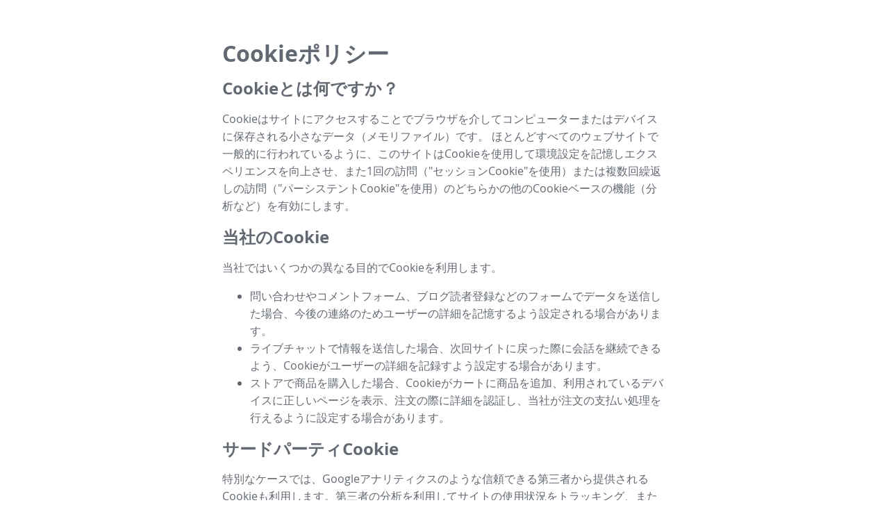

--- FILE ---
content_type: text/html; charset=utf-8
request_url: https://www.deepvalley.co.jp/pages/cookie-policy
body_size: 23716
content:
<!DOCTYPE html>
<html itemscope itemtype='http://schema.org/WebPage' lang='ja' xmlns:og='http://ogp.me/ns#' xmlns='http://www.w3.org/1999/xhtml'>
<head>
<script>
  (function() {
    window.$B = window.Bobcat = {};
  
    $B.timerStart = new Date().getTime();
  
    $B.timerCheck = function(label) {
      var ms, msg;
      ms = new Date().getTime() - $B.timerStart;
      msg = "[TIMER] " + label + " in " + ms + "ms";
      (typeof $B.log === "function" ? $B.log(msg) : void 0) || (typeof console !== "undefined" && console !== null ? typeof console.log === "function" ? console.log(msg) : void 0 : void 0);
      return ms;
    };
  
  }).call(this);
</script>
<title>Cookie Policy - GDPR - DeepValley(ディープバレー)|DeepValley.inc</title>
<script>
//<![CDATA[
window.$S={};$S.global_conf={"SUPPORTED_CURRENCY":[{"code":"AED","symbol":"\u062f.\u0625","decimal":".","thousand":",","precision":2,"name":"United Arab Emirates Dirham"},{"code":"AFN","symbol":"\u060b","decimal":".","thousand":",","precision":2,"name":"Afghan afghani"},{"code":"ALL","symbol":"Lek","decimal":",","thousand":".","precision":2,"name":"Albanian lek"},{"code":"AMD","symbol":"\u058f","decimal":",","thousand":".","precision":2,"name":"Armenian dram"},{"code":"ANG","symbol":"\u0192","decimal":",","thousand":".","precision":2,"name":"Netherlands Antillean guilder"},{"code":"AOA","symbol":"Kz","decimal":",","thousand":".","precision":2,"name":"Angolan kwanza"},{"code":"ARS","symbol":"$","decimal":",","thousand":".","precision":2,"name":"Argentine peso"},{"code":"AUD","symbol":"A$","decimal":".","thousand":" ","precision":2,"name":"Australian Dollar"},{"code":"AWG","symbol":"\u0192","decimal":".","thousand":",","precision":2,"name":"Aruban florin"},{"code":"AZN","symbol":"\u20bc","decimal":".","thousand":",","precision":2,"name":"Azerbaijani Manat"},{"code":"BAM","symbol":"KM","decimal":",","thousand":".","precision":2,"name":"Bosnia and Herzegovina convertible mark"},{"code":"BBD","symbol":"$","decimal":".","thousand":",","precision":2,"name":"Barbadian dollar"},{"code":"BDT","symbol":"Tk","decimal":".","thousand":",","precision":2,"name":"Bangladeshi Taka"},{"code":"BGN","symbol":"\u043b\u0432","decimal":",","thousand":".","precision":2,"name":"Bulgarian lev"},{"code":"BHD","symbol":"\u062f.\u0628","decimal":".","thousand":",","precision":3,"name":"Bahraini dinar"},{"code":"BIF","symbol":"FBu","decimal":".","thousand":",","precision":0,"name":"Burundian franc"},{"code":"BMD","symbol":"$","decimal":".","thousand":",","precision":2,"name":"Bermudian dollar"},{"code":"BND","symbol":"$","decimal":".","thousand":",","precision":2,"name":"Brunei dollar"},{"code":"BOB","symbol":"$b","decimal":",","thousand":".","precision":2,"name":"Bolivian boliviano"},{"code":"BRL","symbol":"R$","decimal":",","thousand":".","precision":2,"name":"Brazilian Real","format":"%s %v"},{"code":"BSD","symbol":"$","decimal":".","thousand":",","precision":2,"name":"Bahamian dollar"},{"code":"BTN","symbol":"Nu.","decimal":".","thousand":",","precision":2,"name":"Bhutanese ngultrum"},{"code":"BWP","symbol":"P","decimal":".","thousand":",","precision":2,"name":"Botswana pula"},{"code":"BYN","symbol":"Br","decimal":".","thousand":",","precision":2,"name":"Belarusian ruble"},{"code":"BZD","symbol":"BZ$","decimal":".","thousand":",","precision":2,"name":"Belize dollar"},{"code":"CAD","symbol":"$","decimal":".","thousand":",","precision":2,"name":"Canadian Dollar"},{"code":"CDF","symbol":"FC","decimal":".","thousand":",","precision":2,"name":"Congolese franc"},{"code":"CHF","symbol":"CHF","decimal":".","thousand":"'","precision":2,"name":"Swiss Franc","format":"%s %v"},{"code":"CLP","symbol":"$","decimal":"","thousand":".","precision":0,"name":"Chilean Peso"},{"code":"CNY","symbol":"\u00a5","decimal":".","thousand":",","precision":2,"name":"Chinese Yuan"},{"code":"CRC","symbol":"\u20a1","decimal":",","thousand":".","precision":2,"name":"Costa Rican col\u00f3n"},{"code":"CUP","symbol":"$","decimal":".","thousand":",","precision":2,"name":"Cuban peso"},{"code":"CVE","symbol":"$","decimal":".","thousand":",","precision":2,"name":"Cape Verdean escudo"},{"code":"CZK","symbol":"K\u010d","decimal":",","thousand":".","precision":2,"name":"Czech Koruna","format":"%v %s"},{"code":"DJF","symbol":"Fdj","decimal":".","thousand":",","precision":0,"name":"Djiboutian franc"},{"code":"DKK","symbol":"kr","decimal":".","thousand":",","precision":2,"name":"Danish Krone","format":"%v %s"},{"code":"DOP","symbol":"RD$","decimal":".","thousand":",","precision":2,"name":"Dominican peso"},{"code":"DZD","symbol":"\u062f\u062c","decimal":",","thousand":".","precision":2,"name":"Algerian dinar"},{"code":"EGP","symbol":"E\u00a3","decimal":".","thousand":",","precision":2,"name":"Egyptian pound"},{"code":"ERN","symbol":"Nkf","decimal":".","thousand":",","precision":2,"name":"Eritrean nakfa"},{"code":"ETB","symbol":"Br","decimal":".","thousand":",","precision":2,"name":"Ethiopian birr"},{"code":"EUR","symbol":"\u20ac","decimal":",","thousand":".","precision":2,"name":"Euro","format":"%v %s"},{"code":"FJD","symbol":"$","decimal":".","thousand":",","precision":2,"name":"Fijian dollar"},{"code":"FKP","symbol":"\u00a3","decimal":".","thousand":",","precision":2,"name":"Falkland Islands pound"},{"code":"GBP","symbol":"\u00a3","decimal":".","thousand":",","precision":2,"name":"British Pound"},{"code":"GEL","symbol":"\u10da","decimal":",","thousand":".","precision":2,"name":"Georgian lari"},{"code":"GGP","symbol":"\u00a3","decimal":".","thousand":",","precision":2,"name":"Guernsey pound"},{"code":"GHS","symbol":"GH\u20b5","decimal":".","thousand":",","precision":2,"name":"Ghanaian cedi"},{"code":"GIP","symbol":"\u00a3","decimal":".","thousand":",","precision":2,"name":"Gibraltar pound"},{"code":"GMD","symbol":"D","decimal":".","thousand":",","precision":2,"name":"Gambian dalasi"},{"code":"GNF","symbol":"\u20a3","decimal":".","thousand":",","precision":0,"name":"Guinean franc"},{"code":"GTQ","symbol":"Q","decimal":".","thousand":",","precision":2,"name":"Guatemalan quetzal"},{"code":"GYD","symbol":"G$","decimal":".","thousand":",","precision":2,"name":"Guyanese dollar"},{"code":"HKD","symbol":"HK$","decimal":".","thousand":",","precision":2,"name":"Hong Kong Dollar"},{"code":"HNL","symbol":"L","decimal":".","thousand":",","precision":2,"name":"Honduran lempira"},{"code":"HRK","symbol":"kn","decimal":".","thousand":",","precision":2,"name":"Croatian kuna"},{"code":"HTG","symbol":"G","decimal":".","thousand":",","precision":2,"name":"Haitian gourde"},{"code":"HUF","symbol":"Ft","decimal":"","thousand":",","precision":0,"name":"Hungarian Forint","format":"%v %s"},{"code":"ILS","symbol":"\u20aa","decimal":".","thousand":",","precision":2,"name":"Israeli New Shekel"},{"code":"IMP","symbol":"\u00a3","decimal":".","thousand":",","precision":2,"name":"Isle of Man pound"},{"code":"INR","symbol":"\u20b9","decimal":".","thousand":",","precision":2,"name":"Indian Rupee"},{"code":"IQD","symbol":"\u062f.\u0639","decimal":".","thousand":",","precision":3,"name":"Iraqi dinar"},{"code":"IRR","symbol":"\u062a\u0648\u0645\u0627\u0646","decimal":".","thousand":",","precision":2,"name":"Iranian rial"},{"code":"ISK","symbol":"kr","decimal":",","thousand":".","precision":2,"name":"Icelandic kr\u00f3na"},{"code":"JEP","symbol":"\u00a3","decimal":".","thousand":",","precision":2,"name":"Jersey pound"},{"code":"JMD","symbol":"J$","decimal":".","thousand":",","precision":2,"name":"Jamaican Dollar"},{"code":"JOD","symbol":"JD","decimal":".","thousand":",","precision":3,"name":"Jordanian Dinar"},{"code":"JPY","symbol":"\u00a5","decimal":"","thousand":",","precision":0,"name":"Japanese Yen","format":"%s %v"},{"code":"KES","symbol":"KSh","decimal":".","thousand":",","precision":2,"name":"Kenyan shilling"},{"code":"KGS","symbol":"\u043b\u0432","decimal":",","thousand":".","precision":2,"name":"Kyrgyzstani som"},{"code":"KHR","symbol":"\u17db","decimal":".","thousand":",","precision":2,"name":"Cambodian riel"},{"code":"KMF","symbol":"CF","decimal":".","thousand":",","precision":0,"name":"Comorian franc"},{"code":"KPW","symbol":"\u20a9","decimal":".","thousand":",","precision":2,"name":"North Korean won"},{"code":"KRW","symbol":"\uc6d0","decimal":"","thousand":",","precision":0,"name":"South Korean Won","format":"%v %s"},{"code":"KWD","symbol":"\u062f.\u0643","decimal":".","thousand":",","precision":3,"name":"Kuwait dinar"},{"code":"KYD","symbol":"CI$","decimal":".","thousand":",","precision":2,"name":"Cayman Islands dollar"},{"code":"KZT","symbol":"\u20b8","decimal":",","thousand":".","precision":2,"name":"Kazakhstani tenge"},{"code":"LBP","symbol":"LL","decimal":".","thousand":",","precision":2,"name":"Lebanese pound"},{"code":"LKR","symbol":"\u20a8","decimal":".","thousand":",","precision":2,"name":"Sri Lankan rupee"},{"code":"LRD","symbol":"LR$","decimal":".","thousand":",","precision":2,"name":"Liberian dollar"},{"code":"LSL","symbol":"M","decimal":".","thousand":",","precision":2,"name":"Lesotho loti"},{"code":"LYD","symbol":"LD","decimal":".","thousand":",","precision":3,"name":"Libyan dinar"},{"code":"MAD","symbol":"\u062f.\u0645.","decimal":",","thousand":".","precision":2,"name":"Moroccan dirham"},{"code":"MDL","symbol":"L","decimal":",","thousand":".","precision":2,"name":"Moldovan leu"},{"code":"MGA","symbol":"Ar","decimal":".","thousand":",","precision":0,"name":"Malagasy ariary"},{"code":"MKD","symbol":"\u0434\u0435\u043d","decimal":",","thousand":".","precision":2,"name":"Macedonian denar"},{"code":"MMK","symbol":"Ks","decimal":".","thousand":",","precision":2,"name":"Myanmar kyat"},{"code":"MNT","symbol":"\u20ae","decimal":".","thousand":",","precision":2,"name":"Mongolian tugrik"},{"code":"MOP","symbol":"MOP$","decimal":".","thousand":",","precision":2,"name":"Macanese pataca"},{"code":"MRO","symbol":"UM","decimal":".","thousand":",","precision":2,"name":"Mauritanian Ouguiya"},{"code":"MRU","symbol":"UM","decimal":".","thousand":",","precision":2,"name":"Mauritanian ouguiya"},{"code":"MUR","symbol":"\u20a8","decimal":".","thousand":",","precision":2,"name":"Mauritian rupee"},{"code":"MVR","symbol":"Rf","decimal":".","thousand":",","precision":2,"name":"Maldivian rufiyaa"},{"code":"MWK","symbol":"K","decimal":".","thousand":",","precision":2,"name":"Malawian kwacha"},{"code":"MXN","symbol":"$","decimal":".","thousand":",","precision":2,"name":"Mexican Peso"},{"code":"MYR","symbol":"RM","decimal":".","thousand":",","precision":2,"name":"Malaysian Ringgit"},{"code":"MZN","symbol":"MT","decimal":",","thousand":".","precision":2,"name":"Mozambican metical"},{"code":"NAD","symbol":"N$","decimal":".","thousand":",","precision":2,"name":"Namibian dollar"},{"code":"NGN","symbol":"\u20a6","decimal":".","thousand":",","precision":2,"name":"Nigerian naira"},{"code":"NIO","symbol":"C$","decimal":".","thousand":",","precision":2,"name":"Nicaraguan c\u00f3rdoba"},{"code":"NOK","symbol":"kr","decimal":",","thousand":".","precision":2,"name":"Norwegian Krone","format":"%v %s"},{"code":"NPR","symbol":"\u20a8","decimal":".","thousand":",","precision":2,"name":"Nepalese rupee"},{"code":"NZD","symbol":"$","decimal":".","thousand":",","precision":2,"name":"New Zealand Dollar"},{"code":"OMR","symbol":"\u0631.\u0639.","decimal":".","thousand":",","precision":3,"name":"Omani rial"},{"code":"PAB","symbol":"B\/.","decimal":".","thousand":",","precision":2,"name":"Panamanian balboa"},{"code":"PEN","symbol":"S\/.","decimal":".","thousand":",","precision":2,"name":"Peruvian Sol"},{"code":"PGK","symbol":"K","decimal":".","thousand":",","precision":2,"name":"Papua New Guinean kina"},{"code":"PHP","symbol":"\u20b1","decimal":".","thousand":",","precision":2,"name":"Philippine Peso"},{"code":"PKR","symbol":"\u20a8","decimal":".","thousand":",","precision":2,"name":"Pakistani rupee"},{"code":"PLN","symbol":"z\u0142","decimal":",","thousand":" ","precision":2,"name":"Polish Zloty","format":"%v %s"},{"code":"PYG","symbol":"\u20b2","decimal":",","thousand":".","precision":0,"name":"Paraguayan guaran\u00ed"},{"code":"QAR","symbol":"\u0631.\u0642","decimal":".","thousand":",","precision":2,"name":"Qatari riyal"},{"code":"RON","symbol":"lei","decimal":",","thousand":".","precision":2,"name":"Romanian leu"},{"code":"RSD","symbol":"\u0434\u0438\u043d","decimal":",","thousand":".","precision":2,"name":"Serbian dinar"},{"code":"RUB","symbol":"\u20bd","decimal":",","thousand":".","precision":2,"name":"Russian Ruble","format":"%v %s"},{"code":"RWF","symbol":"FRw","decimal":".","thousand":",","precision":0,"name":"Rwandan franc"},{"code":"SAR","symbol":"\u0631.\u0633","decimal":".","thousand":",","precision":2,"name":"Saudi Arabian riyal"},{"code":"SBD","symbol":"SI$","decimal":".","thousand":",","precision":2,"name":"Solomon Islands dollar"},{"code":"SCR","symbol":"SRe","decimal":".","thousand":",","precision":2,"name":"Seychellois rupee"},{"code":"SDG","symbol":"SDG","decimal":".","thousand":",","precision":2,"name":"Sudanese pound"},{"code":"SEK","symbol":"kr","decimal":".","thousand":" ","precision":2,"name":"Swedish Krona","format":"%v %s"},{"code":"SGD","symbol":"S$","decimal":".","thousand":",","precision":2,"name":"Singapore Dollar"},{"code":"SHP","symbol":"\u00a3","decimal":".","thousand":",","precision":2,"name":"Saint Helena pound"},{"code":"SLL","symbol":"Le","decimal":".","thousand":",","precision":2,"name":"Sierra Leonean leone"},{"code":"SOS","symbol":"S","decimal":".","thousand":",","precision":2,"name":"Somali shilling"},{"code":"SRD","symbol":"$","decimal":",","thousand":".","precision":2,"name":"Surinamese dollar"},{"code":"SSP","symbol":"SS\u00a3","decimal":".","thousand":",","precision":2,"name":"South Sudanese pound"},{"code":"STD","symbol":"Db","decimal":".","thousand":",","precision":2,"name":"Sao Tomean Dobra"},{"code":"STN","symbol":"Db","decimal":".","thousand":",","precision":2,"name":"S\u00e3o Tom\u00e9 and Pr\u00edncipe dobra"},{"code":"SYP","symbol":"LS","decimal":".","thousand":",","precision":2,"name":"Syrian pound"},{"code":"SZL","symbol":"E","decimal":".","thousand":",","precision":2,"name":"Swazi lilangeni"},{"code":"THB","symbol":"\u0e3f","decimal":".","thousand":",","precision":2,"name":"Thai Baht"},{"code":"TJS","symbol":"SM","decimal":".","thousand":",","precision":2,"name":"Tajikistani somoni"},{"code":"TMT","symbol":"T","decimal":".","thousand":",","precision":2,"name":"Turkmenistan manat"},{"code":"TND","symbol":"\u062f.\u062a","decimal":".","thousand":",","precision":3,"name":"Tunisian dinar"},{"code":"TOP","symbol":"T$","decimal":".","thousand":",","precision":2,"name":"Tongan pa\u02bbanga"},{"code":"TRY","symbol":"\u20ba","decimal":".","thousand":",","precision":2,"name":"Turkish lira"},{"code":"TTD","symbol":"TT$","decimal":".","thousand":",","precision":2,"name":"Trinidad and Tobago dollar"},{"code":"TWD","symbol":"NT$","decimal":"","thousand":",","precision":0,"name":"New Taiwan Dollar"},{"code":"TZS","symbol":"Tsh","decimal":".","thousand":",","precision":2,"name":"Tanzanian shilling"},{"code":"UAH","symbol":"\u20b4","decimal":".","thousand":",","precision":2,"name":"Ukrainian hryvnia"},{"code":"UGX","symbol":"USh","decimal":".","thousand":",","precision":2,"name":"Ugandan shilling"},{"code":"USD","symbol":"$","decimal":".","thousand":",","precision":2,"name":"United States Dollar"},{"code":"UYU","symbol":"$U","decimal":",","thousand":".","precision":2,"name":"Uruguayan peso"},{"code":"UZS","symbol":"\u043b\u0432","decimal":",","thousand":".","precision":2,"name":"Uzbekistani so\u02bbm"},{"code":"VES","symbol":"Bs.S.","decimal":".","thousand":",","precision":2,"name":"Venezuelan bol\u00edvar soberano"},{"code":"VUV","symbol":"VT","decimal":".","thousand":",","precision":0,"name":"Vanuatu vatu"},{"code":"WST","symbol":"WS$","decimal":".","thousand":",","precision":2,"name":"Samoan t\u0101l\u0101"},{"code":"XAF","symbol":"FCFA","decimal":".","thousand":",","precision":0,"name":"Central African CFA franc"},{"code":"XCD","symbol":"EC$","decimal":".","thousand":",","precision":2,"name":"East Caribbean dollar"},{"code":"XDR","symbol":"SDR","decimal":".","thousand":"","precision":0,"name":"Special drawing rights"},{"code":"XOF","symbol":"CFA","decimal":".","thousand":",","precision":0,"name":"West African CFA franc"},{"code":"XPF","symbol":"\u20a3","decimal":".","thousand":",","precision":0,"name":"CFP franc"},{"code":"YER","symbol":"\u0631.\u064a","decimal":".","thousand":",","precision":2,"name":"Yemeni rial"},{"code":"ZAR","symbol":"R","decimal":".","thousand":",","precision":2,"name":"South African Rand"},{"code":"ZMW","symbol":"K","decimal":",","thousand":".","precision":2,"name":"Zambian kwacha"},{"code":"IDR","symbol":"Rp ","decimal":"","thousand":".","precision":0,"name":"Indonesian Rupiah"},{"code":"VND","symbol":"\u20ab","decimal":"","thousand":".","precision":0,"name":"Vietnamese Dong","format":"%v%s"},{"code":"LAK","symbol":"\u20ad","decimal":".","thousand":",","precision":2,"name":"Lao kip"},{"code":"COP","symbol":"$","decimal":".","thousand":",","precision":0,"name":"Colombian Peso"}],"premium_apps":["HtmlApp","EcwidApp","MailChimpApp","CeleryApp","LocuApp"],"environment":"production","env":"production","host_suffix":"strikingly.com","asset_url":"https:\/\/static-assets.strikinglycdn.com","support_url":"http:\/\/support.strikingly.com","sxl_font_api_url":"https:\/\/static-fonts-css.strikinglycdn.com","locale":"ja","enable_live_chat":true,"in_china":false,"browser_locale":null,"is_sxl":false,"is_rtl":false,"mainsite_locales":[{"locale":"en","displayName":"English","subDomain":"https:\/\/www.strikingly.com"},{"locale":"de","displayName":"Deutsch","subDomain":"https:\/\/de.strikingly.com"},{"locale":"es","displayName":"Espa\u00f1ol","subDomain":"https:\/\/es.strikingly.com"},{"locale":"fr","displayName":"Fran\u00e7ais","subDomain":"https:\/\/fr.strikingly.com"},{"locale":"it","displayName":"Italiano","subDomain":"https:\/\/it.strikingly.com"},{"locale":"nl","displayName":"Nederlands","subDomain":"https:\/\/nl.strikingly.com"},{"locale":"pt-BR","displayName":"Portugu\u00eas","subDomain":"https:\/\/pt.strikingly.com"},{"locale":"fi","displayName":"Suomi","subDomain":"https:\/\/fi.strikingly.com"},{"locale":"no","displayName":"Norsk","subDomain":"https:\/\/no.strikingly.com"},{"locale":"sv","displayName":"Svenska","subDomain":"https:\/\/sv.strikingly.com"},{"locale":"pl","displayName":"Polski","subDomain":"https:\/\/pl.strikingly.com"},{"locale":"cs","displayName":"\u010ce\u0161tina","subDomain":"https:\/\/cs.strikingly.com"},{"locale":"ro","displayName":"Rom\u00e2n\u0103","subDomain":"https:\/\/ro.strikingly.com"},{"locale":"ar","displayName":"\u0639\u0631\u0628\u064a","subDomain":"https:\/\/ar.strikingly.com"},{"locale":"id","displayName":"Bahasa Indonesia","subDomain":"https:\/\/id.strikingly.com"},{"locale":"vi","displayName":"Ti\u1ebfng Vi\u1ec7t","subDomain":"https:\/\/vi.strikingly.com"},{"locale":"ja","displayName":"\u65e5\u672c\u8a9e","subDomain":"https:\/\/jp.strikingly.com"},{"locale":"zh-CN","displayName":"\u7b80\u4f53\u4e2d\u6587","subDomain":"https:\/\/cn.strikingly.com"},{"locale":"zh-TW","displayName":"\u7e41\u9ad4\u4e2d\u6587","subDomain":"https:\/\/tw.strikingly.com"}],"official_blog":{"home":"https:\/\/www.strikingly.com\/content\/","updates_feeds":"https:\/\/www.strikingly.com\/content\/updates-feed.json"},"google":{"recaptcha_v2_client_key":"6LeRypQbAAAAAGgaIHIak2L7UaH4Mm3iS6Tpp7vY","recaptcha_v2_invisible_client_key":"6LdmtBYdAAAAAJmE1hETf4IHoUqXQaFuJxZPO8tW","recaptcha_payment_key":"6LfmfGQrAAAAAEOreKGZsiHVzrVLfddYB1I0qrvt"},"hcaptcha":{"hcaptcha_checkbox_key":"cd7ccab0-57ca-49aa-98ac-db26473a942a","hcaptcha_invisible_key":"65400c5a-c122-4648-971c-9f7e931cd872","main_site_invisible_key":null,"main_site_checkbox_key":"113e32ec-52f4-4904-b2cc-dc8065e8ca5a"},"sxl_2022_promo":null,"user_image_cdn":{"qn":"\/\/user-assets.sxlcdn.com","s":"\/\/custom-images.strikinglycdn.com"},"user_image_private_cdn":{"qn":null},"honeypot":"93402406","rollout":{"audience_early_bird":false,"crm_audience":true,"crm_livechat":true,"domain_incoming_transfer":true,"domains_improvements_v1":true,"upsell_promo_a":true,"upsell_promo_b":true,"upsell_promo_c":true,"upsell_promo_d":true,"asset_lib_maintenance":false,"theme_selection_kickstart_link":false,"new_linkedin_flow":true,"publish_dialog_plus":false,"new_analytics_dashboard":true,"vertical_section_selector":false,"wechat_integration_blog":false,"reseller_user_collaboration":false,"enable_upsell":false,"blog_mip":false,"blog_custom_code":true,"blog_section_pagination":false,"site_membership":false,"no_category_limit":false,"offline_force_activate":false,"reseller_edit_mini_program":false,"wechat_miniprogram_fast_register":false,"mini_program_showcase_groupbuy":false,"no_blog_category_limit":false,"midtrans_payments":false,"portfolio_section":true,"wechat_ecommerce_shortcuts":false,"wechat_miniprogram_blog_comments":false,"wechat_miniprogram_flashsale":false,"wechat_miniprogram_new_wept":false,"reseller_add_credit_form":false,"reseller_green_channel":false,"wechat_membership_card":false,"wechat_miniprogram_booking_payment":false,"miniprogram_groupbuy_feature":false,"wechat_miniprogram_contact_card":false,"wechat_miniprogram_showcase_admintool":false,"miniprogram_new_year_publish_warning":false,"wechat_miniprogram_showcase_referrals":false,"wechat_miniprogram_blog_analytics":false,"wechat_miniprogram_presentation_contact_form":false,"wechat_miniprogram_presentation_sales_performance":false,"wechat_miniprogram_st_radar":true,"wechat_miniprogram_service_message":false,"wechat_miniprogram_create_client_st":true,"wechat_miniprogram_wechatpay":false,"wechat_miniprogram_lepospay":false,"wechat_miniprogram_showcase_mix_restaurant":false,"wechat_miniprogram_ads":false,"v5_theme":false,"new_editor_for_store_and_presentation":false,"new_editor_for_blog":false,"wechat_miniprogram_beta_label":false,"st_ecommerce_store_endpoint":false,"can_use_stock_videos":true,"ka_entry_dashboard_off":false,"islide_dashboard_entry_point":false,"islide_nav_entry_point":false,"ka_entry_price_off":false,"ka_entry_support_off":false,"ka_entry_discover_off":false,"ka_entry_template_off":false,"sxl_domain":false,"open_618_promotions":false,"sxl_2022":false,"logosc_entry_point":false,"live_chat_trial":true,"lifecycle_promo":true,"new_membership":true,"membership_paid_subscription":true,"sxl_maintain":false,"sxl_livechat_proxy":false,"miniprogram_livestream_feature":false,"sxl_promotion":false,"sxl_use_new_subdomain":false,"all_currencies":true,"stripe_alipay":true,"stripe_wechatpay":true,"stripe_afterpay":true,"stripe_klarna":true,"paynow":true,"paynow_unionpay":true,"tw_payment_registration_upgrade":true,"square":true,"site_plan_promo":false,"display_eu_cookie_notification":true,"wmp_blog_ads":false,"pbs_variation_b":true,"pbs_i18n":true,"new_checkout_design":true,"checkout_form_integration":true,"s6_feature":true,"customize_image_appearance":true,"new_blog_editor":true,"new_blog_editor_disabled":false,"gallery_section_2021":true,"list_section_2021":true,"grid_2023":true,"can_use_section_default_format":true,"can_use_section_text_align":true,"section_improvements_part1":true,"s6_upgrade_2023":true,"mobile_editor_2023":true,"mobile_editor_2023_part3":true,"vertical_alignment_2023":true,"enable_migrate_page_data":true,"enable_section_smart_binding":true,"strikingly_618":false,"draft_editor":true,"disable_draft_editor":false,"new_blog_layout":true,"nav_2021":true,"nav_2021_off":false,"nav_2023":true,"delay_gon":false,"shake_ssr_gon":false,"new_store_layout":true,"feature_list_2023":true,"support_sca":false,"dlz_badge":false,"enable_paypal":true,"product_unlimit":true,"tx_pricing_release":true,"tx_pricing_variation_i":false,"tx_pricing_variation_a":null,"tx_pricing_variation_d":null,"two_factor_authentication":false,"advanced_section_layout_setting":true,"google_invisible_recaptcha":true,"enabled_hcaptcha":true,"enabled_main_site_hcaptcha":false,"show_dummy_data_in_editor":true,"show_dummy_data_in_cro_editor":true,"domain_connection_v2":true,"crm_email_automation":true,"can_use_ai_section_selector":true,"can_use_ai_section_selector_for_existing_site":false,"affiliate_v3_application_form":true,"affiliate_onboarding_holiday_banner":true,"show_kickstart_entry_in_editor_support_widget":false,"show_kickstart_entry_in_dashboard_support_widget":true,"need_html_custom_code_review":true,"require_captcha_for_first_payment":false,"require_email_verification_for_first_payment":false,"require_email_verification_for_publish":false,"enable_ai_writer":false,"ai_site_builder_debug":false,"ai_site_builder":true,"ai_site_builder_mobile":true,"ai_mode_editor":false,"can_use_ai_editor":true,"can_use_ai_generate_section":false,"ai_generate_section_new_version":false,"enable_preload_ai_images":true,"section_selector_component_debug":false,"can_use_ai_text_editor":true,"can_use_minimal_ai_text_editor":true,"can_use_rewrite_ai_text_editor":true,"can_use_ai_text_editor_debug":false,"logo_maker":false,"ai_site_builder_logo_maker":false,"ai_logo_style_selector":true,"use_new_recommend_template":true,"enable_stock_icon":true,"enable_simplified_chinese_font":true,"enable_traditional_chinese_font":true,"enable_ai_logo_advanced_settings":false,"oneclick_alibaba_demo":false,"oneclick_amazon_demo":false,"domain_maintenance_notification":false,"domain_maintenance":false,"enable_first_captcha_verification":true,"dashboard_v2025":false},"GROWINGIO_API_KEY":null,"BAIDU_API_KEY":null,"SEGMENTIO_API_KEY":"eb3txa37hi","FACEBOOK_APP_ID":"138736959550286","WECHAT_APP_ID":null,"KEEN_IO_PROJECT_ID":"5317e03605cd66236a000002","KEEN_IO_WRITE_KEY":"[base64]","FIREBASE_URL":"bobcat.firebaseIO.com","CLOUDINARY_CLOUD_NAME":"hrscywv4p","CLOUDINARY_PRESET":"oxbxiyxl","BUGSNAG_FE_API_KEY":"","BUGSNAG_FE_JS_RELEASE_STAGE":"production","WEB_PUSH_PUB_KEY":"BDKuVD3CPl9FsdF_P7eYJg1i-siryCIDQRcOhTu2zMMFbNrXaugVggo_7vy5OHPYTVaXkLBWv8PUPdduzaKq8xE=","ENABLE_RECAPTCHA_FOR_TICKETS":"true","ENABLE_RECAPTCHA_FOR_CONTACTS":true,"RECAPTCHA_FOR_CONTACTS_MAX_ALLOW_TIMES":5,"promo":{"audience_early_bird":{"discount_end_timestamp":"1629964799000","discount_percentage":"50","discount_coupon_code":"audience_early_bird_coupon","discount_for_yearly_only":true},"site_plan_promo":{"discount_end_timestamp":"1657555199000","discount_percentage":"30","discount_coupon_code":"HAPPYJULY4","discount_message":"4th of July Sale!"}},"time_zones":[{"zone":"Pacific\/Midway","translated_zone":"Pacific\/Midway GMT-11:00"},{"zone":"Pacific\/Pago_Pago","translated_zone":"Pacific\/Pago Pago GMT-11:00"},{"zone":"Pacific\/Honolulu","translated_zone":"Pacific\/Honolulu GMT-10:00"},{"zone":"America\/Juneau","translated_zone":"America\/Juneau GMT-09:00"},{"zone":"America\/Los_Angeles","translated_zone":"America\/Los Angeles GMT-08:00"},{"zone":"America\/Tijuana","translated_zone":"America\/Tijuana GMT-08:00"},{"zone":"America\/Denver","translated_zone":"America\/Denver GMT-07:00"},{"zone":"America\/Phoenix","translated_zone":"America\/Phoenix GMT-07:00"},{"zone":"America\/Chihuahua","translated_zone":"America\/Chihuahua GMT-06:00"},{"zone":"America\/Mazatlan","translated_zone":"America\/Mazatlan GMT-07:00"},{"zone":"America\/Chicago","translated_zone":"America\/Chicago GMT-06:00"},{"zone":"America\/Regina","translated_zone":"America\/Regina GMT-06:00"},{"zone":"America\/Mexico_City","translated_zone":"America\/Mexico City GMT-06:00"},{"zone":"America\/Monterrey","translated_zone":"America\/Monterrey GMT-06:00"},{"zone":"America\/Guatemala","translated_zone":"America\/Guatemala GMT-06:00"},{"zone":"America\/New_York","translated_zone":"America\/New York GMT-05:00"},{"zone":"America\/Indiana\/Indianapolis","translated_zone":"America\/Indiana\/Indianapolis GMT-05:00"},{"zone":"America\/Bogota","translated_zone":"America\/Bogota GMT-05:00"},{"zone":"America\/Lima","translated_zone":"America\/Lima GMT-05:00"},{"zone":"America\/Halifax","translated_zone":"America\/Halifax GMT-04:00"},{"zone":"America\/Caracas","translated_zone":"America\/Caracas GMT-04:00"},{"zone":"America\/La_Paz","translated_zone":"America\/La Paz GMT-04:00"},{"zone":"America\/Santiago","translated_zone":"America\/Santiago GMT-03:00"},{"zone":"America\/St_Johns","translated_zone":"America\/St Johns GMT-03:30"},{"zone":"America\/Sao_Paulo","translated_zone":"America\/Sao Paulo GMT-03:00"},{"zone":"America\/Argentina\/Buenos_Aires","translated_zone":"America\/Argentina\/Buenos Aires GMT-03:00"},{"zone":"America\/Montevideo","translated_zone":"America\/Montevideo GMT-03:00"},{"zone":"America\/Guyana","translated_zone":"America\/Guyana GMT-04:00"},{"zone":"America\/Godthab","translated_zone":"America\/Godthab GMT-02:00"},{"zone":"Atlantic\/South_Georgia","translated_zone":"Atlantic\/South Georgia GMT-02:00"},{"zone":"Atlantic\/Azores","translated_zone":"Atlantic\/Azores GMT-01:00"},{"zone":"Atlantic\/Cape_Verde","translated_zone":"Atlantic\/Cape Verde GMT-01:00"},{"zone":"Europe\/Dublin","translated_zone":"Europe\/Dublin GMT+00:00"},{"zone":"Europe\/London","translated_zone":"Europe\/London GMT+00:00"},{"zone":"Europe\/Lisbon","translated_zone":"Europe\/Lisbon GMT+00:00"},{"zone":"Africa\/Casablanca","translated_zone":"Africa\/Casablanca GMT+01:00"},{"zone":"Africa\/Monrovia","translated_zone":"Africa\/Monrovia GMT+00:00"},{"zone":"Etc\/UTC","translated_zone":"Etc\/UTC GMT+00:00"},{"zone":"Europe\/Belgrade","translated_zone":"Europe\/Belgrade GMT+01:00"},{"zone":"Europe\/Bratislava","translated_zone":"Europe\/Bratislava GMT+01:00"},{"zone":"Europe\/Budapest","translated_zone":"Europe\/Budapest GMT+01:00"},{"zone":"Europe\/Ljubljana","translated_zone":"Europe\/Ljubljana GMT+01:00"},{"zone":"Europe\/Prague","translated_zone":"Europe\/Prague GMT+01:00"},{"zone":"Europe\/Sarajevo","translated_zone":"Europe\/Sarajevo GMT+01:00"},{"zone":"Europe\/Skopje","translated_zone":"Europe\/Skopje GMT+01:00"},{"zone":"Europe\/Warsaw","translated_zone":"Europe\/Warsaw GMT+01:00"},{"zone":"Europe\/Zagreb","translated_zone":"Europe\/Zagreb GMT+01:00"},{"zone":"Europe\/Brussels","translated_zone":"Europe\/Brussels GMT+01:00"},{"zone":"Europe\/Copenhagen","translated_zone":"Europe\/Copenhagen GMT+01:00"},{"zone":"Europe\/Madrid","translated_zone":"Europe\/Madrid GMT+01:00"},{"zone":"Europe\/Paris","translated_zone":"Europe\/Paris GMT+01:00"},{"zone":"Europe\/Amsterdam","translated_zone":"Europe\/Amsterdam GMT+01:00"},{"zone":"Europe\/Berlin","translated_zone":"Europe\/Berlin GMT+01:00"},{"zone":"Europe\/Rome","translated_zone":"Europe\/Rome GMT+01:00"},{"zone":"Europe\/Stockholm","translated_zone":"Europe\/Stockholm GMT+01:00"},{"zone":"Europe\/Vienna","translated_zone":"Europe\/Vienna GMT+01:00"},{"zone":"Africa\/Algiers","translated_zone":"Africa\/Algiers GMT+01:00"},{"zone":"Europe\/Bucharest","translated_zone":"Europe\/Bucharest GMT+02:00"},{"zone":"Africa\/Cairo","translated_zone":"Africa\/Cairo GMT+02:00"},{"zone":"Europe\/Helsinki","translated_zone":"Europe\/Helsinki GMT+02:00"},{"zone":"Europe\/Kiev","translated_zone":"Europe\/Kiev GMT+02:00"},{"zone":"Europe\/Riga","translated_zone":"Europe\/Riga GMT+02:00"},{"zone":"Europe\/Sofia","translated_zone":"Europe\/Sofia GMT+02:00"},{"zone":"Europe\/Tallinn","translated_zone":"Europe\/Tallinn GMT+02:00"},{"zone":"Europe\/Vilnius","translated_zone":"Europe\/Vilnius GMT+02:00"},{"zone":"Europe\/Athens","translated_zone":"Europe\/Athens GMT+02:00"},{"zone":"Europe\/Istanbul","translated_zone":"Europe\/Istanbul GMT+03:00"},{"zone":"Europe\/Minsk","translated_zone":"Europe\/Minsk GMT+03:00"},{"zone":"Asia\/Jerusalem","translated_zone":"Asia\/Jerusalem GMT+02:00"},{"zone":"Africa\/Harare","translated_zone":"Africa\/Harare GMT+02:00"},{"zone":"Africa\/Johannesburg","translated_zone":"Africa\/Johannesburg GMT+02:00"},{"zone":"Europe\/Kaliningrad","translated_zone":"Europe\/Kaliningrad GMT+02:00"},{"zone":"Europe\/Moscow","translated_zone":"Europe\/Moscow GMT+03:00"},{"zone":"Europe\/Volgograd","translated_zone":"Europe\/Volgograd GMT+03:00"},{"zone":"Europe\/Samara","translated_zone":"Europe\/Samara GMT+04:00"},{"zone":"Asia\/Kuwait","translated_zone":"Asia\/Kuwait GMT+03:00"},{"zone":"Asia\/Riyadh","translated_zone":"Asia\/Riyadh GMT+03:00"},{"zone":"Africa\/Nairobi","translated_zone":"Africa\/Nairobi GMT+03:00"},{"zone":"Asia\/Baghdad","translated_zone":"Asia\/Baghdad GMT+03:00"},{"zone":"Asia\/Tehran","translated_zone":"Asia\/Tehran GMT+03:30"},{"zone":"Asia\/Muscat","translated_zone":"Asia\/Muscat GMT+04:00"},{"zone":"Asia\/Baku","translated_zone":"Asia\/Baku GMT+04:00"},{"zone":"Asia\/Tbilisi","translated_zone":"Asia\/Tbilisi GMT+04:00"},{"zone":"Asia\/Yerevan","translated_zone":"Asia\/Yerevan GMT+04:00"},{"zone":"Asia\/Kabul","translated_zone":"Asia\/Kabul GMT+04:30"},{"zone":"Asia\/Yekaterinburg","translated_zone":"Asia\/Yekaterinburg GMT+05:00"},{"zone":"Asia\/Karachi","translated_zone":"Asia\/Karachi GMT+05:00"},{"zone":"Asia\/Tashkent","translated_zone":"Asia\/Tashkent GMT+05:00"},{"zone":"Asia\/Kolkata","translated_zone":"Asia\/Kolkata GMT+05:30"},{"zone":"Asia\/Kathmandu","translated_zone":"Asia\/Kathmandu GMT+05:45"},{"zone":"Asia\/Dhaka","translated_zone":"Asia\/Dhaka GMT+06:00"},{"zone":"Asia\/Colombo","translated_zone":"Asia\/Colombo GMT+05:30"},{"zone":"Asia\/Almaty","translated_zone":"Asia\/Almaty GMT+05:00"},{"zone":"Asia\/Novosibirsk","translated_zone":"Asia\/Novosibirsk GMT+07:00"},{"zone":"Asia\/Rangoon","translated_zone":"Asia\/Rangoon GMT+06:30"},{"zone":"Asia\/Bangkok","translated_zone":"Asia\/Bangkok GMT+07:00"},{"zone":"Asia\/Jakarta","translated_zone":"Asia\/Jakarta GMT+07:00"},{"zone":"Asia\/Krasnoyarsk","translated_zone":"Asia\/Krasnoyarsk GMT+07:00"},{"zone":"Asia\/Shanghai","translated_zone":"Asia\/Shanghai GMT+08:00"},{"zone":"Asia\/Chongqing","translated_zone":"Asia\/Chongqing GMT+08:00"},{"zone":"Asia\/Hong_Kong","translated_zone":"Asia\/Hong Kong GMT+08:00"},{"zone":"Asia\/Urumqi","translated_zone":"Asia\/Urumqi GMT+06:00"},{"zone":"Asia\/Kuala_Lumpur","translated_zone":"Asia\/Kuala Lumpur GMT+08:00"},{"zone":"Asia\/Singapore","translated_zone":"Asia\/Singapore GMT+08:00"},{"zone":"Asia\/Taipei","translated_zone":"Asia\/Taipei GMT+08:00"},{"zone":"Australia\/Perth","translated_zone":"Australia\/Perth GMT+08:00"},{"zone":"Asia\/Irkutsk","translated_zone":"Asia\/Irkutsk GMT+08:00"},{"zone":"Asia\/Ulaanbaatar","translated_zone":"Asia\/Ulaanbaatar GMT+08:00"},{"zone":"Asia\/Seoul","translated_zone":"Asia\/Seoul GMT+09:00"},{"zone":"Asia\/Tokyo","translated_zone":"Asia\/Tokyo GMT+09:00"},{"zone":"Asia\/Yakutsk","translated_zone":"Asia\/Yakutsk GMT+09:00"},{"zone":"Australia\/Darwin","translated_zone":"Australia\/Darwin GMT+09:30"},{"zone":"Australia\/Adelaide","translated_zone":"Australia\/Adelaide GMT+10:30"},{"zone":"Australia\/Melbourne","translated_zone":"Australia\/Melbourne GMT+11:00"},{"zone":"Australia\/Sydney","translated_zone":"Australia\/Sydney GMT+11:00"},{"zone":"Australia\/Brisbane","translated_zone":"Australia\/Brisbane GMT+10:00"},{"zone":"Australia\/Hobart","translated_zone":"Australia\/Hobart GMT+11:00"},{"zone":"Asia\/Vladivostok","translated_zone":"Asia\/Vladivostok GMT+10:00"},{"zone":"Pacific\/Guam","translated_zone":"Pacific\/Guam GMT+10:00"},{"zone":"Pacific\/Port_Moresby","translated_zone":"Pacific\/Port Moresby GMT+10:00"},{"zone":"Asia\/Magadan","translated_zone":"Asia\/Magadan GMT+11:00"},{"zone":"Asia\/Srednekolymsk","translated_zone":"Asia\/Srednekolymsk GMT+11:00"},{"zone":"Pacific\/Guadalcanal","translated_zone":"Pacific\/Guadalcanal GMT+11:00"},{"zone":"Pacific\/Noumea","translated_zone":"Pacific\/Noumea GMT+11:00"},{"zone":"Pacific\/Fiji","translated_zone":"Pacific\/Fiji GMT+12:00"},{"zone":"Asia\/Kamchatka","translated_zone":"Asia\/Kamchatka GMT+12:00"},{"zone":"Pacific\/Majuro","translated_zone":"Pacific\/Majuro GMT+12:00"},{"zone":"Pacific\/Auckland","translated_zone":"Pacific\/Auckland GMT+13:00"},{"zone":"Pacific\/Tongatapu","translated_zone":"Pacific\/Tongatapu GMT+13:00"},{"zone":"Pacific\/Fakaofo","translated_zone":"Pacific\/Fakaofo GMT+13:00"},{"zone":"Pacific\/Chatham","translated_zone":"Pacific\/Chatham GMT+13:45"},{"zone":"Pacific\/Apia","translated_zone":"Pacific\/Apia GMT+13:00"}],"stock_asset_popular_keywords":null,"ai_writer_country_list":null,"kickstart_locale_selection":{"en":"100","de":"100","es":"100","fr":"100","it":"100","nl":"100","pt-BR":"100","fi":"100","no":"100","sv":"100","pl":"100","cs":"100","ro":"100","ar":"100","id":"100","vi":"0","ja":"100","zh-CN":"100","zh-TW":"100"},"logo_maker_support_languages":["en","nl","fr","de","it","pl","es","pt-BR","cs","ro","sv","fi","id","no","zh-CN","zh-TW"],"ai_site_builder_support_languages":["en","nl","fr","de","it","pl","es","pt-BR","ja","zh-CN","zh-TW","cs","ro","sv","fi","id","no","ar"],"domain_maintenance_window":"2024\/11\/03 00:00-03:00 UTC","ai_writer_blog_site_whitelist":[11479862,23063511,28142805,28250791,23063556,23063531,23063547,28250526,28250512,28250492,28250538,28250582,28250588,28250575,28250570,28250565,28250243,28250455],"enable_internal_footer_layout":["33212390","11376106","13075825","12954266","11479862","28250243","28142805","28250455","28250492","23063547","28250512","23063531","28250538","28250791","23063511","28250526","28250588","28250582","28250575","28250570","23063556","28250565","13128850","13075827","13033035","13107039","12989659","12954536","13029321","12967243","12935703","13128849","189186","23559408","22317661","23559972","23559402","23559419","23559961","23559424","23568836","23559400","23559427","23559394","23559955","23559949","23568824","23559953","22317663","13032471","13070869","13107041","13100761","13100763","13039483","12989656","12935476","13029732","13070868","13115975","13115977","12967468"],"china_optimization":false};
//]]>
</script>
<meta content='text/html; charset=UTF-8' http-equiv='Content-Type'>
<script>window.NREUM||(NREUM={});NREUM.info={"beacon":"bam.nr-data.net","errorBeacon":"bam.nr-data.net","licenseKey":"74f55de04c","applicationID":"4870173","transactionName":"IlcLQxBeWFoHShYWSgRKOkQLRVFFTVtWDFIIXTpHDV1dVRs=","queueTime":0,"applicationTime":206,"agent":""}</script>
<script>(window.NREUM||(NREUM={})).init={ajax:{deny_list:["bam.nr-data.net"]},feature_flags:["soft_nav"]};(window.NREUM||(NREUM={})).loader_config={licenseKey:"74f55de04c",applicationID:"4870173",browserID:"4870200"};;/*! For license information please see nr-loader-rum-1.308.0.min.js.LICENSE.txt */
(()=>{var e,t,r={163:(e,t,r)=>{"use strict";r.d(t,{j:()=>E});var n=r(384),i=r(1741);var a=r(2555);r(860).K7.genericEvents;const s="experimental.resources",o="register",c=e=>{if(!e||"string"!=typeof e)return!1;try{document.createDocumentFragment().querySelector(e)}catch{return!1}return!0};var d=r(2614),u=r(944),l=r(8122);const f="[data-nr-mask]",g=e=>(0,l.a)(e,(()=>{const e={feature_flags:[],experimental:{allow_registered_children:!1,resources:!1},mask_selector:"*",block_selector:"[data-nr-block]",mask_input_options:{color:!1,date:!1,"datetime-local":!1,email:!1,month:!1,number:!1,range:!1,search:!1,tel:!1,text:!1,time:!1,url:!1,week:!1,textarea:!1,select:!1,password:!0}};return{ajax:{deny_list:void 0,block_internal:!0,enabled:!0,autoStart:!0},api:{get allow_registered_children(){return e.feature_flags.includes(o)||e.experimental.allow_registered_children},set allow_registered_children(t){e.experimental.allow_registered_children=t},duplicate_registered_data:!1},browser_consent_mode:{enabled:!1},distributed_tracing:{enabled:void 0,exclude_newrelic_header:void 0,cors_use_newrelic_header:void 0,cors_use_tracecontext_headers:void 0,allowed_origins:void 0},get feature_flags(){return e.feature_flags},set feature_flags(t){e.feature_flags=t},generic_events:{enabled:!0,autoStart:!0},harvest:{interval:30},jserrors:{enabled:!0,autoStart:!0},logging:{enabled:!0,autoStart:!0},metrics:{enabled:!0,autoStart:!0},obfuscate:void 0,page_action:{enabled:!0},page_view_event:{enabled:!0,autoStart:!0},page_view_timing:{enabled:!0,autoStart:!0},performance:{capture_marks:!1,capture_measures:!1,capture_detail:!0,resources:{get enabled(){return e.feature_flags.includes(s)||e.experimental.resources},set enabled(t){e.experimental.resources=t},asset_types:[],first_party_domains:[],ignore_newrelic:!0}},privacy:{cookies_enabled:!0},proxy:{assets:void 0,beacon:void 0},session:{expiresMs:d.wk,inactiveMs:d.BB},session_replay:{autoStart:!0,enabled:!1,preload:!1,sampling_rate:10,error_sampling_rate:100,collect_fonts:!1,inline_images:!1,fix_stylesheets:!0,mask_all_inputs:!0,get mask_text_selector(){return e.mask_selector},set mask_text_selector(t){c(t)?e.mask_selector="".concat(t,",").concat(f):""===t||null===t?e.mask_selector=f:(0,u.R)(5,t)},get block_class(){return"nr-block"},get ignore_class(){return"nr-ignore"},get mask_text_class(){return"nr-mask"},get block_selector(){return e.block_selector},set block_selector(t){c(t)?e.block_selector+=",".concat(t):""!==t&&(0,u.R)(6,t)},get mask_input_options(){return e.mask_input_options},set mask_input_options(t){t&&"object"==typeof t?e.mask_input_options={...t,password:!0}:(0,u.R)(7,t)}},session_trace:{enabled:!0,autoStart:!0},soft_navigations:{enabled:!0,autoStart:!0},spa:{enabled:!0,autoStart:!0},ssl:void 0,user_actions:{enabled:!0,elementAttributes:["id","className","tagName","type"]}}})());var p=r(6154),m=r(9324);let h=0;const v={buildEnv:m.F3,distMethod:m.Xs,version:m.xv,originTime:p.WN},b={consented:!1},y={appMetadata:{},get consented(){return this.session?.state?.consent||b.consented},set consented(e){b.consented=e},customTransaction:void 0,denyList:void 0,disabled:!1,harvester:void 0,isolatedBacklog:!1,isRecording:!1,loaderType:void 0,maxBytes:3e4,obfuscator:void 0,onerror:void 0,ptid:void 0,releaseIds:{},session:void 0,timeKeeper:void 0,registeredEntities:[],jsAttributesMetadata:{bytes:0},get harvestCount(){return++h}},_=e=>{const t=(0,l.a)(e,y),r=Object.keys(v).reduce((e,t)=>(e[t]={value:v[t],writable:!1,configurable:!0,enumerable:!0},e),{});return Object.defineProperties(t,r)};var w=r(5701);const x=e=>{const t=e.startsWith("http");e+="/",r.p=t?e:"https://"+e};var R=r(7836),k=r(3241);const A={accountID:void 0,trustKey:void 0,agentID:void 0,licenseKey:void 0,applicationID:void 0,xpid:void 0},S=e=>(0,l.a)(e,A),T=new Set;function E(e,t={},r,s){let{init:o,info:c,loader_config:d,runtime:u={},exposed:l=!0}=t;if(!c){const e=(0,n.pV)();o=e.init,c=e.info,d=e.loader_config}e.init=g(o||{}),e.loader_config=S(d||{}),c.jsAttributes??={},p.bv&&(c.jsAttributes.isWorker=!0),e.info=(0,a.D)(c);const f=e.init,m=[c.beacon,c.errorBeacon];T.has(e.agentIdentifier)||(f.proxy.assets&&(x(f.proxy.assets),m.push(f.proxy.assets)),f.proxy.beacon&&m.push(f.proxy.beacon),e.beacons=[...m],function(e){const t=(0,n.pV)();Object.getOwnPropertyNames(i.W.prototype).forEach(r=>{const n=i.W.prototype[r];if("function"!=typeof n||"constructor"===n)return;let a=t[r];e[r]&&!1!==e.exposed&&"micro-agent"!==e.runtime?.loaderType&&(t[r]=(...t)=>{const n=e[r](...t);return a?a(...t):n})})}(e),(0,n.US)("activatedFeatures",w.B)),u.denyList=[...f.ajax.deny_list||[],...f.ajax.block_internal?m:[]],u.ptid=e.agentIdentifier,u.loaderType=r,e.runtime=_(u),T.has(e.agentIdentifier)||(e.ee=R.ee.get(e.agentIdentifier),e.exposed=l,(0,k.W)({agentIdentifier:e.agentIdentifier,drained:!!w.B?.[e.agentIdentifier],type:"lifecycle",name:"initialize",feature:void 0,data:e.config})),T.add(e.agentIdentifier)}},384:(e,t,r)=>{"use strict";r.d(t,{NT:()=>s,US:()=>u,Zm:()=>o,bQ:()=>d,dV:()=>c,pV:()=>l});var n=r(6154),i=r(1863),a=r(1910);const s={beacon:"bam.nr-data.net",errorBeacon:"bam.nr-data.net"};function o(){return n.gm.NREUM||(n.gm.NREUM={}),void 0===n.gm.newrelic&&(n.gm.newrelic=n.gm.NREUM),n.gm.NREUM}function c(){let e=o();return e.o||(e.o={ST:n.gm.setTimeout,SI:n.gm.setImmediate||n.gm.setInterval,CT:n.gm.clearTimeout,XHR:n.gm.XMLHttpRequest,REQ:n.gm.Request,EV:n.gm.Event,PR:n.gm.Promise,MO:n.gm.MutationObserver,FETCH:n.gm.fetch,WS:n.gm.WebSocket},(0,a.i)(...Object.values(e.o))),e}function d(e,t){let r=o();r.initializedAgents??={},t.initializedAt={ms:(0,i.t)(),date:new Date},r.initializedAgents[e]=t}function u(e,t){o()[e]=t}function l(){return function(){let e=o();const t=e.info||{};e.info={beacon:s.beacon,errorBeacon:s.errorBeacon,...t}}(),function(){let e=o();const t=e.init||{};e.init={...t}}(),c(),function(){let e=o();const t=e.loader_config||{};e.loader_config={...t}}(),o()}},782:(e,t,r)=>{"use strict";r.d(t,{T:()=>n});const n=r(860).K7.pageViewTiming},860:(e,t,r)=>{"use strict";r.d(t,{$J:()=>u,K7:()=>c,P3:()=>d,XX:()=>i,Yy:()=>o,df:()=>a,qY:()=>n,v4:()=>s});const n="events",i="jserrors",a="browser/blobs",s="rum",o="browser/logs",c={ajax:"ajax",genericEvents:"generic_events",jserrors:i,logging:"logging",metrics:"metrics",pageAction:"page_action",pageViewEvent:"page_view_event",pageViewTiming:"page_view_timing",sessionReplay:"session_replay",sessionTrace:"session_trace",softNav:"soft_navigations",spa:"spa"},d={[c.pageViewEvent]:1,[c.pageViewTiming]:2,[c.metrics]:3,[c.jserrors]:4,[c.spa]:5,[c.ajax]:6,[c.sessionTrace]:7,[c.softNav]:8,[c.sessionReplay]:9,[c.logging]:10,[c.genericEvents]:11},u={[c.pageViewEvent]:s,[c.pageViewTiming]:n,[c.ajax]:n,[c.spa]:n,[c.softNav]:n,[c.metrics]:i,[c.jserrors]:i,[c.sessionTrace]:a,[c.sessionReplay]:a,[c.logging]:o,[c.genericEvents]:"ins"}},944:(e,t,r)=>{"use strict";r.d(t,{R:()=>i});var n=r(3241);function i(e,t){"function"==typeof console.debug&&(console.debug("New Relic Warning: https://github.com/newrelic/newrelic-browser-agent/blob/main/docs/warning-codes.md#".concat(e),t),(0,n.W)({agentIdentifier:null,drained:null,type:"data",name:"warn",feature:"warn",data:{code:e,secondary:t}}))}},1687:(e,t,r)=>{"use strict";r.d(t,{Ak:()=>d,Ze:()=>f,x3:()=>u});var n=r(3241),i=r(7836),a=r(3606),s=r(860),o=r(2646);const c={};function d(e,t){const r={staged:!1,priority:s.P3[t]||0};l(e),c[e].get(t)||c[e].set(t,r)}function u(e,t){e&&c[e]&&(c[e].get(t)&&c[e].delete(t),p(e,t,!1),c[e].size&&g(e))}function l(e){if(!e)throw new Error("agentIdentifier required");c[e]||(c[e]=new Map)}function f(e="",t="feature",r=!1){if(l(e),!e||!c[e].get(t)||r)return p(e,t);c[e].get(t).staged=!0,g(e)}function g(e){const t=Array.from(c[e]);t.every(([e,t])=>t.staged)&&(t.sort((e,t)=>e[1].priority-t[1].priority),t.forEach(([t])=>{c[e].delete(t),p(e,t)}))}function p(e,t,r=!0){const s=e?i.ee.get(e):i.ee,c=a.i.handlers;if(!s.aborted&&s.backlog&&c){if((0,n.W)({agentIdentifier:e,type:"lifecycle",name:"drain",feature:t}),r){const e=s.backlog[t],r=c[t];if(r){for(let t=0;e&&t<e.length;++t)m(e[t],r);Object.entries(r).forEach(([e,t])=>{Object.values(t||{}).forEach(t=>{t[0]?.on&&t[0]?.context()instanceof o.y&&t[0].on(e,t[1])})})}}s.isolatedBacklog||delete c[t],s.backlog[t]=null,s.emit("drain-"+t,[])}}function m(e,t){var r=e[1];Object.values(t[r]||{}).forEach(t=>{var r=e[0];if(t[0]===r){var n=t[1],i=e[3],a=e[2];n.apply(i,a)}})}},1738:(e,t,r)=>{"use strict";r.d(t,{U:()=>g,Y:()=>f});var n=r(3241),i=r(9908),a=r(1863),s=r(944),o=r(5701),c=r(3969),d=r(8362),u=r(860),l=r(4261);function f(e,t,r,a){const f=a||r;!f||f[e]&&f[e]!==d.d.prototype[e]||(f[e]=function(){(0,i.p)(c.xV,["API/"+e+"/called"],void 0,u.K7.metrics,r.ee),(0,n.W)({agentIdentifier:r.agentIdentifier,drained:!!o.B?.[r.agentIdentifier],type:"data",name:"api",feature:l.Pl+e,data:{}});try{return t.apply(this,arguments)}catch(e){(0,s.R)(23,e)}})}function g(e,t,r,n,s){const o=e.info;null===r?delete o.jsAttributes[t]:o.jsAttributes[t]=r,(s||null===r)&&(0,i.p)(l.Pl+n,[(0,a.t)(),t,r],void 0,"session",e.ee)}},1741:(e,t,r)=>{"use strict";r.d(t,{W:()=>a});var n=r(944),i=r(4261);class a{#e(e,...t){if(this[e]!==a.prototype[e])return this[e](...t);(0,n.R)(35,e)}addPageAction(e,t){return this.#e(i.hG,e,t)}register(e){return this.#e(i.eY,e)}recordCustomEvent(e,t){return this.#e(i.fF,e,t)}setPageViewName(e,t){return this.#e(i.Fw,e,t)}setCustomAttribute(e,t,r){return this.#e(i.cD,e,t,r)}noticeError(e,t){return this.#e(i.o5,e,t)}setUserId(e,t=!1){return this.#e(i.Dl,e,t)}setApplicationVersion(e){return this.#e(i.nb,e)}setErrorHandler(e){return this.#e(i.bt,e)}addRelease(e,t){return this.#e(i.k6,e,t)}log(e,t){return this.#e(i.$9,e,t)}start(){return this.#e(i.d3)}finished(e){return this.#e(i.BL,e)}recordReplay(){return this.#e(i.CH)}pauseReplay(){return this.#e(i.Tb)}addToTrace(e){return this.#e(i.U2,e)}setCurrentRouteName(e){return this.#e(i.PA,e)}interaction(e){return this.#e(i.dT,e)}wrapLogger(e,t,r){return this.#e(i.Wb,e,t,r)}measure(e,t){return this.#e(i.V1,e,t)}consent(e){return this.#e(i.Pv,e)}}},1863:(e,t,r)=>{"use strict";function n(){return Math.floor(performance.now())}r.d(t,{t:()=>n})},1910:(e,t,r)=>{"use strict";r.d(t,{i:()=>a});var n=r(944);const i=new Map;function a(...e){return e.every(e=>{if(i.has(e))return i.get(e);const t="function"==typeof e?e.toString():"",r=t.includes("[native code]"),a=t.includes("nrWrapper");return r||a||(0,n.R)(64,e?.name||t),i.set(e,r),r})}},2555:(e,t,r)=>{"use strict";r.d(t,{D:()=>o,f:()=>s});var n=r(384),i=r(8122);const a={beacon:n.NT.beacon,errorBeacon:n.NT.errorBeacon,licenseKey:void 0,applicationID:void 0,sa:void 0,queueTime:void 0,applicationTime:void 0,ttGuid:void 0,user:void 0,account:void 0,product:void 0,extra:void 0,jsAttributes:{},userAttributes:void 0,atts:void 0,transactionName:void 0,tNamePlain:void 0};function s(e){try{return!!e.licenseKey&&!!e.errorBeacon&&!!e.applicationID}catch(e){return!1}}const o=e=>(0,i.a)(e,a)},2614:(e,t,r)=>{"use strict";r.d(t,{BB:()=>s,H3:()=>n,g:()=>d,iL:()=>c,tS:()=>o,uh:()=>i,wk:()=>a});const n="NRBA",i="SESSION",a=144e5,s=18e5,o={STARTED:"session-started",PAUSE:"session-pause",RESET:"session-reset",RESUME:"session-resume",UPDATE:"session-update"},c={SAME_TAB:"same-tab",CROSS_TAB:"cross-tab"},d={OFF:0,FULL:1,ERROR:2}},2646:(e,t,r)=>{"use strict";r.d(t,{y:()=>n});class n{constructor(e){this.contextId=e}}},2843:(e,t,r)=>{"use strict";r.d(t,{G:()=>a,u:()=>i});var n=r(3878);function i(e,t=!1,r,i){(0,n.DD)("visibilitychange",function(){if(t)return void("hidden"===document.visibilityState&&e());e(document.visibilityState)},r,i)}function a(e,t,r){(0,n.sp)("pagehide",e,t,r)}},3241:(e,t,r)=>{"use strict";r.d(t,{W:()=>a});var n=r(6154);const i="newrelic";function a(e={}){try{n.gm.dispatchEvent(new CustomEvent(i,{detail:e}))}catch(e){}}},3606:(e,t,r)=>{"use strict";r.d(t,{i:()=>a});var n=r(9908);a.on=s;var i=a.handlers={};function a(e,t,r,a){s(a||n.d,i,e,t,r)}function s(e,t,r,i,a){a||(a="feature"),e||(e=n.d);var s=t[a]=t[a]||{};(s[r]=s[r]||[]).push([e,i])}},3878:(e,t,r)=>{"use strict";function n(e,t){return{capture:e,passive:!1,signal:t}}function i(e,t,r=!1,i){window.addEventListener(e,t,n(r,i))}function a(e,t,r=!1,i){document.addEventListener(e,t,n(r,i))}r.d(t,{DD:()=>a,jT:()=>n,sp:()=>i})},3969:(e,t,r)=>{"use strict";r.d(t,{TZ:()=>n,XG:()=>o,rs:()=>i,xV:()=>s,z_:()=>a});const n=r(860).K7.metrics,i="sm",a="cm",s="storeSupportabilityMetrics",o="storeEventMetrics"},4234:(e,t,r)=>{"use strict";r.d(t,{W:()=>a});var n=r(7836),i=r(1687);class a{constructor(e,t){this.agentIdentifier=e,this.ee=n.ee.get(e),this.featureName=t,this.blocked=!1}deregisterDrain(){(0,i.x3)(this.agentIdentifier,this.featureName)}}},4261:(e,t,r)=>{"use strict";r.d(t,{$9:()=>d,BL:()=>o,CH:()=>g,Dl:()=>_,Fw:()=>y,PA:()=>h,Pl:()=>n,Pv:()=>k,Tb:()=>l,U2:()=>a,V1:()=>R,Wb:()=>x,bt:()=>b,cD:()=>v,d3:()=>w,dT:()=>c,eY:()=>p,fF:()=>f,hG:()=>i,k6:()=>s,nb:()=>m,o5:()=>u});const n="api-",i="addPageAction",a="addToTrace",s="addRelease",o="finished",c="interaction",d="log",u="noticeError",l="pauseReplay",f="recordCustomEvent",g="recordReplay",p="register",m="setApplicationVersion",h="setCurrentRouteName",v="setCustomAttribute",b="setErrorHandler",y="setPageViewName",_="setUserId",w="start",x="wrapLogger",R="measure",k="consent"},5289:(e,t,r)=>{"use strict";r.d(t,{GG:()=>s,Qr:()=>c,sB:()=>o});var n=r(3878),i=r(6389);function a(){return"undefined"==typeof document||"complete"===document.readyState}function s(e,t){if(a())return e();const r=(0,i.J)(e),s=setInterval(()=>{a()&&(clearInterval(s),r())},500);(0,n.sp)("load",r,t)}function o(e){if(a())return e();(0,n.DD)("DOMContentLoaded",e)}function c(e){if(a())return e();(0,n.sp)("popstate",e)}},5607:(e,t,r)=>{"use strict";r.d(t,{W:()=>n});const n=(0,r(9566).bz)()},5701:(e,t,r)=>{"use strict";r.d(t,{B:()=>a,t:()=>s});var n=r(3241);const i=new Set,a={};function s(e,t){const r=t.agentIdentifier;a[r]??={},e&&"object"==typeof e&&(i.has(r)||(t.ee.emit("rumresp",[e]),a[r]=e,i.add(r),(0,n.W)({agentIdentifier:r,loaded:!0,drained:!0,type:"lifecycle",name:"load",feature:void 0,data:e})))}},6154:(e,t,r)=>{"use strict";r.d(t,{OF:()=>c,RI:()=>i,WN:()=>u,bv:()=>a,eN:()=>l,gm:()=>s,mw:()=>o,sb:()=>d});var n=r(1863);const i="undefined"!=typeof window&&!!window.document,a="undefined"!=typeof WorkerGlobalScope&&("undefined"!=typeof self&&self instanceof WorkerGlobalScope&&self.navigator instanceof WorkerNavigator||"undefined"!=typeof globalThis&&globalThis instanceof WorkerGlobalScope&&globalThis.navigator instanceof WorkerNavigator),s=i?window:"undefined"!=typeof WorkerGlobalScope&&("undefined"!=typeof self&&self instanceof WorkerGlobalScope&&self||"undefined"!=typeof globalThis&&globalThis instanceof WorkerGlobalScope&&globalThis),o=Boolean("hidden"===s?.document?.visibilityState),c=/iPad|iPhone|iPod/.test(s.navigator?.userAgent),d=c&&"undefined"==typeof SharedWorker,u=((()=>{const e=s.navigator?.userAgent?.match(/Firefox[/\s](\d+\.\d+)/);Array.isArray(e)&&e.length>=2&&e[1]})(),Date.now()-(0,n.t)()),l=()=>"undefined"!=typeof PerformanceNavigationTiming&&s?.performance?.getEntriesByType("navigation")?.[0]?.responseStart},6389:(e,t,r)=>{"use strict";function n(e,t=500,r={}){const n=r?.leading||!1;let i;return(...r)=>{n&&void 0===i&&(e.apply(this,r),i=setTimeout(()=>{i=clearTimeout(i)},t)),n||(clearTimeout(i),i=setTimeout(()=>{e.apply(this,r)},t))}}function i(e){let t=!1;return(...r)=>{t||(t=!0,e.apply(this,r))}}r.d(t,{J:()=>i,s:()=>n})},6630:(e,t,r)=>{"use strict";r.d(t,{T:()=>n});const n=r(860).K7.pageViewEvent},7699:(e,t,r)=>{"use strict";r.d(t,{It:()=>a,KC:()=>o,No:()=>i,qh:()=>s});var n=r(860);const i=16e3,a=1e6,s="SESSION_ERROR",o={[n.K7.logging]:!0,[n.K7.genericEvents]:!1,[n.K7.jserrors]:!1,[n.K7.ajax]:!1}},7836:(e,t,r)=>{"use strict";r.d(t,{P:()=>o,ee:()=>c});var n=r(384),i=r(8990),a=r(2646),s=r(5607);const o="nr@context:".concat(s.W),c=function e(t,r){var n={},s={},u={},l=!1;try{l=16===r.length&&d.initializedAgents?.[r]?.runtime.isolatedBacklog}catch(e){}var f={on:p,addEventListener:p,removeEventListener:function(e,t){var r=n[e];if(!r)return;for(var i=0;i<r.length;i++)r[i]===t&&r.splice(i,1)},emit:function(e,r,n,i,a){!1!==a&&(a=!0);if(c.aborted&&!i)return;t&&a&&t.emit(e,r,n);var o=g(n);m(e).forEach(e=>{e.apply(o,r)});var d=v()[s[e]];d&&d.push([f,e,r,o]);return o},get:h,listeners:m,context:g,buffer:function(e,t){const r=v();if(t=t||"feature",f.aborted)return;Object.entries(e||{}).forEach(([e,n])=>{s[n]=t,t in r||(r[t]=[])})},abort:function(){f._aborted=!0,Object.keys(f.backlog).forEach(e=>{delete f.backlog[e]})},isBuffering:function(e){return!!v()[s[e]]},debugId:r,backlog:l?{}:t&&"object"==typeof t.backlog?t.backlog:{},isolatedBacklog:l};return Object.defineProperty(f,"aborted",{get:()=>{let e=f._aborted||!1;return e||(t&&(e=t.aborted),e)}}),f;function g(e){return e&&e instanceof a.y?e:e?(0,i.I)(e,o,()=>new a.y(o)):new a.y(o)}function p(e,t){n[e]=m(e).concat(t)}function m(e){return n[e]||[]}function h(t){return u[t]=u[t]||e(f,t)}function v(){return f.backlog}}(void 0,"globalEE"),d=(0,n.Zm)();d.ee||(d.ee=c)},8122:(e,t,r)=>{"use strict";r.d(t,{a:()=>i});var n=r(944);function i(e,t){try{if(!e||"object"!=typeof e)return(0,n.R)(3);if(!t||"object"!=typeof t)return(0,n.R)(4);const r=Object.create(Object.getPrototypeOf(t),Object.getOwnPropertyDescriptors(t)),a=0===Object.keys(r).length?e:r;for(let s in a)if(void 0!==e[s])try{if(null===e[s]){r[s]=null;continue}Array.isArray(e[s])&&Array.isArray(t[s])?r[s]=Array.from(new Set([...e[s],...t[s]])):"object"==typeof e[s]&&"object"==typeof t[s]?r[s]=i(e[s],t[s]):r[s]=e[s]}catch(e){r[s]||(0,n.R)(1,e)}return r}catch(e){(0,n.R)(2,e)}}},8362:(e,t,r)=>{"use strict";r.d(t,{d:()=>a});var n=r(9566),i=r(1741);class a extends i.W{agentIdentifier=(0,n.LA)(16)}},8374:(e,t,r)=>{r.nc=(()=>{try{return document?.currentScript?.nonce}catch(e){}return""})()},8990:(e,t,r)=>{"use strict";r.d(t,{I:()=>i});var n=Object.prototype.hasOwnProperty;function i(e,t,r){if(n.call(e,t))return e[t];var i=r();if(Object.defineProperty&&Object.keys)try{return Object.defineProperty(e,t,{value:i,writable:!0,enumerable:!1}),i}catch(e){}return e[t]=i,i}},9324:(e,t,r)=>{"use strict";r.d(t,{F3:()=>i,Xs:()=>a,xv:()=>n});const n="1.308.0",i="PROD",a="CDN"},9566:(e,t,r)=>{"use strict";r.d(t,{LA:()=>o,bz:()=>s});var n=r(6154);const i="xxxxxxxx-xxxx-4xxx-yxxx-xxxxxxxxxxxx";function a(e,t){return e?15&e[t]:16*Math.random()|0}function s(){const e=n.gm?.crypto||n.gm?.msCrypto;let t,r=0;return e&&e.getRandomValues&&(t=e.getRandomValues(new Uint8Array(30))),i.split("").map(e=>"x"===e?a(t,r++).toString(16):"y"===e?(3&a()|8).toString(16):e).join("")}function o(e){const t=n.gm?.crypto||n.gm?.msCrypto;let r,i=0;t&&t.getRandomValues&&(r=t.getRandomValues(new Uint8Array(e)));const s=[];for(var o=0;o<e;o++)s.push(a(r,i++).toString(16));return s.join("")}},9908:(e,t,r)=>{"use strict";r.d(t,{d:()=>n,p:()=>i});var n=r(7836).ee.get("handle");function i(e,t,r,i,a){a?(a.buffer([e],i),a.emit(e,t,r)):(n.buffer([e],i),n.emit(e,t,r))}}},n={};function i(e){var t=n[e];if(void 0!==t)return t.exports;var a=n[e]={exports:{}};return r[e](a,a.exports,i),a.exports}i.m=r,i.d=(e,t)=>{for(var r in t)i.o(t,r)&&!i.o(e,r)&&Object.defineProperty(e,r,{enumerable:!0,get:t[r]})},i.f={},i.e=e=>Promise.all(Object.keys(i.f).reduce((t,r)=>(i.f[r](e,t),t),[])),i.u=e=>"nr-rum-1.308.0.min.js",i.o=(e,t)=>Object.prototype.hasOwnProperty.call(e,t),e={},t="NRBA-1.308.0.PROD:",i.l=(r,n,a,s)=>{if(e[r])e[r].push(n);else{var o,c;if(void 0!==a)for(var d=document.getElementsByTagName("script"),u=0;u<d.length;u++){var l=d[u];if(l.getAttribute("src")==r||l.getAttribute("data-webpack")==t+a){o=l;break}}if(!o){c=!0;var f={296:"sha512-+MIMDsOcckGXa1EdWHqFNv7P+JUkd5kQwCBr3KE6uCvnsBNUrdSt4a/3/L4j4TxtnaMNjHpza2/erNQbpacJQA=="};(o=document.createElement("script")).charset="utf-8",i.nc&&o.setAttribute("nonce",i.nc),o.setAttribute("data-webpack",t+a),o.src=r,0!==o.src.indexOf(window.location.origin+"/")&&(o.crossOrigin="anonymous"),f[s]&&(o.integrity=f[s])}e[r]=[n];var g=(t,n)=>{o.onerror=o.onload=null,clearTimeout(p);var i=e[r];if(delete e[r],o.parentNode&&o.parentNode.removeChild(o),i&&i.forEach(e=>e(n)),t)return t(n)},p=setTimeout(g.bind(null,void 0,{type:"timeout",target:o}),12e4);o.onerror=g.bind(null,o.onerror),o.onload=g.bind(null,o.onload),c&&document.head.appendChild(o)}},i.r=e=>{"undefined"!=typeof Symbol&&Symbol.toStringTag&&Object.defineProperty(e,Symbol.toStringTag,{value:"Module"}),Object.defineProperty(e,"__esModule",{value:!0})},i.p="https://js-agent.newrelic.com/",(()=>{var e={374:0,840:0};i.f.j=(t,r)=>{var n=i.o(e,t)?e[t]:void 0;if(0!==n)if(n)r.push(n[2]);else{var a=new Promise((r,i)=>n=e[t]=[r,i]);r.push(n[2]=a);var s=i.p+i.u(t),o=new Error;i.l(s,r=>{if(i.o(e,t)&&(0!==(n=e[t])&&(e[t]=void 0),n)){var a=r&&("load"===r.type?"missing":r.type),s=r&&r.target&&r.target.src;o.message="Loading chunk "+t+" failed: ("+a+": "+s+")",o.name="ChunkLoadError",o.type=a,o.request=s,n[1](o)}},"chunk-"+t,t)}};var t=(t,r)=>{var n,a,[s,o,c]=r,d=0;if(s.some(t=>0!==e[t])){for(n in o)i.o(o,n)&&(i.m[n]=o[n]);if(c)c(i)}for(t&&t(r);d<s.length;d++)a=s[d],i.o(e,a)&&e[a]&&e[a][0](),e[a]=0},r=self["webpackChunk:NRBA-1.308.0.PROD"]=self["webpackChunk:NRBA-1.308.0.PROD"]||[];r.forEach(t.bind(null,0)),r.push=t.bind(null,r.push.bind(r))})(),(()=>{"use strict";i(8374);var e=i(8362),t=i(860);const r=Object.values(t.K7);var n=i(163);var a=i(9908),s=i(1863),o=i(4261),c=i(1738);var d=i(1687),u=i(4234),l=i(5289),f=i(6154),g=i(944),p=i(384);const m=e=>f.RI&&!0===e?.privacy.cookies_enabled;function h(e){return!!(0,p.dV)().o.MO&&m(e)&&!0===e?.session_trace.enabled}var v=i(6389),b=i(7699);class y extends u.W{constructor(e,t){super(e.agentIdentifier,t),this.agentRef=e,this.abortHandler=void 0,this.featAggregate=void 0,this.loadedSuccessfully=void 0,this.onAggregateImported=new Promise(e=>{this.loadedSuccessfully=e}),this.deferred=Promise.resolve(),!1===e.init[this.featureName].autoStart?this.deferred=new Promise((t,r)=>{this.ee.on("manual-start-all",(0,v.J)(()=>{(0,d.Ak)(e.agentIdentifier,this.featureName),t()}))}):(0,d.Ak)(e.agentIdentifier,t)}importAggregator(e,t,r={}){if(this.featAggregate)return;const n=async()=>{let n;await this.deferred;try{if(m(e.init)){const{setupAgentSession:t}=await i.e(296).then(i.bind(i,3305));n=t(e)}}catch(e){(0,g.R)(20,e),this.ee.emit("internal-error",[e]),(0,a.p)(b.qh,[e],void 0,this.featureName,this.ee)}try{if(!this.#t(this.featureName,n,e.init))return(0,d.Ze)(this.agentIdentifier,this.featureName),void this.loadedSuccessfully(!1);const{Aggregate:i}=await t();this.featAggregate=new i(e,r),e.runtime.harvester.initializedAggregates.push(this.featAggregate),this.loadedSuccessfully(!0)}catch(e){(0,g.R)(34,e),this.abortHandler?.(),(0,d.Ze)(this.agentIdentifier,this.featureName,!0),this.loadedSuccessfully(!1),this.ee&&this.ee.abort()}};f.RI?(0,l.GG)(()=>n(),!0):n()}#t(e,r,n){if(this.blocked)return!1;switch(e){case t.K7.sessionReplay:return h(n)&&!!r;case t.K7.sessionTrace:return!!r;default:return!0}}}var _=i(6630),w=i(2614),x=i(3241);class R extends y{static featureName=_.T;constructor(e){var t;super(e,_.T),this.setupInspectionEvents(e.agentIdentifier),t=e,(0,c.Y)(o.Fw,function(e,r){"string"==typeof e&&("/"!==e.charAt(0)&&(e="/"+e),t.runtime.customTransaction=(r||"http://custom.transaction")+e,(0,a.p)(o.Pl+o.Fw,[(0,s.t)()],void 0,void 0,t.ee))},t),this.importAggregator(e,()=>i.e(296).then(i.bind(i,3943)))}setupInspectionEvents(e){const t=(t,r)=>{t&&(0,x.W)({agentIdentifier:e,timeStamp:t.timeStamp,loaded:"complete"===t.target.readyState,type:"window",name:r,data:t.target.location+""})};(0,l.sB)(e=>{t(e,"DOMContentLoaded")}),(0,l.GG)(e=>{t(e,"load")}),(0,l.Qr)(e=>{t(e,"navigate")}),this.ee.on(w.tS.UPDATE,(t,r)=>{(0,x.W)({agentIdentifier:e,type:"lifecycle",name:"session",data:r})})}}class k extends e.d{constructor(e){var t;(super(),f.gm)?(this.features={},(0,p.bQ)(this.agentIdentifier,this),this.desiredFeatures=new Set(e.features||[]),this.desiredFeatures.add(R),(0,n.j)(this,e,e.loaderType||"agent"),t=this,(0,c.Y)(o.cD,function(e,r,n=!1){if("string"==typeof e){if(["string","number","boolean"].includes(typeof r)||null===r)return(0,c.U)(t,e,r,o.cD,n);(0,g.R)(40,typeof r)}else(0,g.R)(39,typeof e)},t),function(e){(0,c.Y)(o.Dl,function(t,r=!1){if("string"!=typeof t&&null!==t)return void(0,g.R)(41,typeof t);const n=e.info.jsAttributes["enduser.id"];r&&null!=n&&n!==t?(0,a.p)(o.Pl+"setUserIdAndResetSession",[t],void 0,"session",e.ee):(0,c.U)(e,"enduser.id",t,o.Dl,!0)},e)}(this),function(e){(0,c.Y)(o.nb,function(t){if("string"==typeof t||null===t)return(0,c.U)(e,"application.version",t,o.nb,!1);(0,g.R)(42,typeof t)},e)}(this),function(e){(0,c.Y)(o.d3,function(){e.ee.emit("manual-start-all")},e)}(this),function(e){(0,c.Y)(o.Pv,function(t=!0){if("boolean"==typeof t){if((0,a.p)(o.Pl+o.Pv,[t],void 0,"session",e.ee),e.runtime.consented=t,t){const t=e.features.page_view_event;t.onAggregateImported.then(e=>{const r=t.featAggregate;e&&!r.sentRum&&r.sendRum()})}}else(0,g.R)(65,typeof t)},e)}(this),this.run()):(0,g.R)(21)}get config(){return{info:this.info,init:this.init,loader_config:this.loader_config,runtime:this.runtime}}get api(){return this}run(){try{const e=function(e){const t={};return r.forEach(r=>{t[r]=!!e[r]?.enabled}),t}(this.init),n=[...this.desiredFeatures];n.sort((e,r)=>t.P3[e.featureName]-t.P3[r.featureName]),n.forEach(r=>{if(!e[r.featureName]&&r.featureName!==t.K7.pageViewEvent)return;if(r.featureName===t.K7.spa)return void(0,g.R)(67);const n=function(e){switch(e){case t.K7.ajax:return[t.K7.jserrors];case t.K7.sessionTrace:return[t.K7.ajax,t.K7.pageViewEvent];case t.K7.sessionReplay:return[t.K7.sessionTrace];case t.K7.pageViewTiming:return[t.K7.pageViewEvent];default:return[]}}(r.featureName).filter(e=>!(e in this.features));n.length>0&&(0,g.R)(36,{targetFeature:r.featureName,missingDependencies:n}),this.features[r.featureName]=new r(this)})}catch(e){(0,g.R)(22,e);for(const e in this.features)this.features[e].abortHandler?.();const t=(0,p.Zm)();delete t.initializedAgents[this.agentIdentifier]?.features,delete this.sharedAggregator;return t.ee.get(this.agentIdentifier).abort(),!1}}}var A=i(2843),S=i(782);class T extends y{static featureName=S.T;constructor(e){super(e,S.T),f.RI&&((0,A.u)(()=>(0,a.p)("docHidden",[(0,s.t)()],void 0,S.T,this.ee),!0),(0,A.G)(()=>(0,a.p)("winPagehide",[(0,s.t)()],void 0,S.T,this.ee)),this.importAggregator(e,()=>i.e(296).then(i.bind(i,2117))))}}var E=i(3969);class I extends y{static featureName=E.TZ;constructor(e){super(e,E.TZ),f.RI&&document.addEventListener("securitypolicyviolation",e=>{(0,a.p)(E.xV,["Generic/CSPViolation/Detected"],void 0,this.featureName,this.ee)}),this.importAggregator(e,()=>i.e(296).then(i.bind(i,9623)))}}new k({features:[R,T,I],loaderType:"lite"})})()})();</script>
<meta content='width=device-width, initial-scale=1' name='viewport'>
<meta content='app-id=892299884' name='apple-itunes-app'>
<link href='https://user-images.strikinglycdn.com/res/hrscywv4p/image/upload/c_limit,fl_lossy,h_64,w_64,q_auto/1353800/deepvalley_logo_gsuite_oqeue2.png' rel='shortcut icon' type='image/x-icon'>
<link rel="stylesheet" media="screen" href="https://static-fonts-css.strikinglycdn.com/css?family=Open+Sans:300,400,400italic,600,600italic,700,700italic" />
<link rel="stylesheet" media="screen" href="https://use.typekit.net/gff2pee.css" />

<link rel="stylesheet" media="screen" href="https://static-assets.strikinglycdn.com/application-5644583830eb4b1b259e1d1557d8b2978fa6a001927a691d56deb7ed25bfabd5.css" />

<meta content='当サイトのCookieポリシー、Cookieを使用する理由、およびCookieを管理および削除する方法について説明します。' property='og:description'>
<meta content='当サイトのCookieポリシー、Cookieを使用する理由、およびCookieを管理および削除する方法について説明します。' itemprop='description'>
<meta content='当サイトのCookieポリシー、Cookieを使用する理由、およびCookieを管理および削除する方法について説明します。' name='description'>

</head>
<body class='cookie_policy locale-ja product-strikingly' id='user_sites'><script src="//cdnjs.cloudflare.com/ajax/libs/jquery/3.7.1/jquery.min.js"></script><script>
  window.jQuery || document.write('<script src="https://static-assets.strikinglycdn.com/jquery-f4e2137d267f77818d966e03df031337a38003039d43f15029422ddd171e14c4.js"><\/script>')
  var I18n = I18n || {};
  I18n.defaultLocale = "en";
  I18n.locale = "ja";
  I18n.fallbacks = true
</script>
<script src="https://static-assets.strikinglycdn.com/application-48bc62b2e93dd6688792d05b12022651ca6d00feb630156670ec50db152dbc18.js"></script><script src="https://static-assets.strikinglycdn.com/webpack/app-dll.4cb374244594eb132c75.js"></script><script src="https://static-assets.strikinglycdn.com/webpack/vendor-app-bundle.bd4c1d5b78b9dea2216e.js"></script><script src="https://static-assets.strikinglycdn.com/webpack/webpack_bridge-app-bundle.5de290584ce7d01f20ae.js" async="async"></script><script src="https://static-assets.strikinglycdn.com/webpack/react_share-component-bundle.e409701071d7bbaf0642.js"></script><style>
  .body {
    font-family: 'open_sans', 'Open Sans', sans-serif;
  }
  .body:lang(ja) {
    font-family: 'open_sans', 'Open Sans', "ヒラギノ角ゴ Pro W3", "Hiragino Kaku Gothic Pro", Osaka, "メイリオ", Meiryo, "ＭＳ Ｐゴシック", "MS PGothic", sans-serif;
  }
  .body:lang(zh-cn),
  .body:lang(zh),
  .body:lang(sxl) {
    font-family: 'open_sans', 'Open Sans', 'PingFang SC', "Microsoft YaHei", "微软雅黑", STXihei, "华文细黑", sans-serif;
  }
  .body:lang(zh-tw) {
    font-family: 'open_sans', 'Open Sans', 'PingFang TC', 'Microsoft JhengHei', "微軟正黑體", STXihei, sans-serif;
  }
  
  .body h, .body p {
    color: #636972;
  }
  
  a {
    color: #636972 !important;
    text-decoration: underline;
  }
  
  .general a {
    text-decoration: none;
  }
  
  h1 {
    display: block;
    font-size: 2em;
    margin-block-start: 0.67em;
    margin-block-end: 0.67em;
    margin-inline-start: 0px;
    margin-inline-end: 0px;
    font-weight: bold;
  }
  
  h2 {
    display: block;
    font-size: 1.5em;
    margin-block-start: 0.83em;
    margin-block-end: 0.83em;
    margin-inline-start: 0px;
    margin-inline-end: 0px;
    font-weight: bold;
  }
  
  p {
    display: block;
    margin-block-start: 1em;
    margin-block-end: 1em;
    margin-inline-start: 0px;
    margin-inline-end: 0px;
    line-height: 1.6;
  }
  
  ul {
    display: block;
    list-style-type: disc;
    margin-block-start: 1em;
    margin-block-end: 1em;
    margin-inline-start: 0px;
    margin-inline-end: 0px;
    padding-inline-start: 40px;
  }
  
  li {
    display: list-item;
    line-height: 1.6;
  }
</style>
<div class='body' style='max-width: 640px; margin: 0 auto; padding: 40px; font-size: 16px; line-height: 1.6; color: #636972;'>
<h1>Cookieポリシー</h1>
<h2>Cookieとは何ですか？</h2>
<p>Cookieはサイトにアクセスすることでブラウザを介してコンピューターまたはデバイスに保存される小さなデータ（メモリファイル）です。 ほとんどすべてのウェブサイトで一般的に行われているように、このサイトはCookieを使用して環境設定を記憶しエクスペリエンスを向上させ、また1回の訪問（&quot;セッションCookie&quot;を使用）または複数回繰返しの訪問（&quot;パーシステントCookie&quot;を使用）のどちらかの他のCookieベースの機能（分析など）を有効にします。</p>
<h2>当社のCookie</h2>
<p>当社ではいくつかの異なる目的でCookieを利用します。</p>
<ul>
<li>問い合わせやコメントフォーム、ブログ読者登録などのフォームでデータを送信した場合、今後の連絡のためユーザーの詳細を記憶するよう設定される場合があります。</li>
<li>ライブチャットで情報を送信した場合、次回サイトに戻った際に会話を継続できるよう、Cookieがユーザーの詳細を記録すよう設定する場合があります。</li>
<li>ストアで商品を購入した場合、Cookieがカートに商品を追加、利用されているデバイスに正しいページを表示、注文の際に詳細を認証し、当社が注文の支払い処理を行えるように設定する場合があります。</li>
</ul>
<h2>サードパーティCookie</h2>
<p>特別なケースでは、Googleアナリティクスのような信頼できる第三者から提供されるCookieも利用します。第三者の分析を利用してサイトの使用状況をトラッキング、また測定することで、当社は魅力的なコンテンツを引き続き作ることができます。</p>
<h2>Managing Cookies</h2>
<p>最初にサイトにアクセスすると、クッキーおよび同様のテクノロジーが使用されていることを通知するメッセージが表示される場合があります。 [すべて同意する]をクリックすると、このクッキーポリシーに記載されているように、これらのテクノロジの使用を理解し、同意したことになります。 「設定」をクリックすると、特定のクッキーを受け入れるか拒否するかを選択できます。</p>
<p>いつでも同意を取り消すことができます。 ほとんどのブラウザでは、Cookieへの同意を拒否できます。 ブラウザの設定からCookieを削除することもできますが、Cookieを無効にすると、このサイトや訪問する他の多くのウェブサイトの機能に影響する可能性があることに注意ください。つきましてはCookieを無効にしないことをお勧めします。</p>
<p>よく利用されるブラウザでのCookieの管理、ブロック、削除方法については以下のリンク先をご参照ください。</p>
<p>
<span>Microsoft Internet Explorer：</span>
<br>
<a href='https://support.microsoft.com/en-gb/help/17442/windows-internet-explorer-delete-manage-cookies' ref='nofollow'>
https://support.microsoft.com/en-gb/help/17442/windows-internet-explorer-delete-manage-cookies
</a>
</p>
<p>
<span>Google Chrome：</span>
<br>
<a href='https://support.google.com/chrome/answer/95647?co=GENIE.Platform%3DDesktop&amp;hl=en' ref='nofollow'>
https://support.google.com/chrome/answer/95647?co=GENIE.Platform%3DDesktop&hl=en
</a>
</p>
<p>
<span>Mozilla Firefox：</span>
<br>
<a href='https://support.mozilla.org/en-US/kb/enable-and-disable-cookies-website-preferences' ref='nofollow'>
https://support.mozilla.org/en-US/kb/enable-and-disable-cookies-website-preferences
</a>
</p>
<p>
<span>Apple Safari：</span>
<br>
<a href='https://support.apple.com/en-gb/guide/safari/sfri11471/mac' ref='nofollow'>
https://support.apple.com/en-gb/guide/safari/sfri11471/mac
</a>
</p>
<p>Cookieの管理、削除方法の詳細については、aboutcookies.orgへアクセスしてください。 興味・関心に基づく広告に使用されるあなたのブラウザ閲覧履歴の選択の詳細については、次のサイトをご覧ください。</p>
<ul>
<li>networkadvertising.org</li>
<li>optout.aboutads.info</li>
<li>youradchoices.com</li>
<li>youronlinechoices.eu</li>
</ul>
<h2>一般</h2>
<p class='general'>このポリシーは随時編集される可能性があります。 変更についてはポリシーを定期的にご確認ください。Strikingly Incがこのサイトをホストし、またサイトを構築している<a href="https://www.strikingly.com/content/online-store-builder/" ref="dofollow">ネットショップ 無料</a>を提供しています。<a href="https://www.strikingly.com/content/online-store-builder/" ref="dofollow"></a></p>
<p>
<span>クッキーは、GDPRガイドラインに準拠する1つの方法です。 Strikinglyの詳細については、次のリンクが役立つ場合があります。</span>
<a href='https://www.youtube.com/channel/UC4I-TRQbiWfEdDvldAXg5ew' target='_blank'>Youtube</a>
<a href='https://www.facebook.com/strikingly/' target='_blank'>Facebook</a>
<a href='https://twitter.com/strikingly' target='_blank'>Twitter</a>
<a href='https://www.sxl.cn' target='_blank'>SXL</a>
</p>
</div><script type='text/javascript'>
var I18n = I18n || {};
I18n.defaultLocale = "en";
I18n.locale = "ja";
I18n.fallbacks = true;
I18n.missingTranslation = function() {
var message = '[missing "' + this.currentLocale()
, count = arguments.length
;
for (var i = 0; i < count; i++) {
message += "." + arguments[i];
}
message += '" translation]';
return message;
};
(function insertTimeZoneInCookies() {
function getTimezone() { function z(n){return (n<10? '0' : '') + n}; var offset = new Date().getTimezoneOffset(); var sign = offset < 0? '+' : '-'; offset = Math.abs(offset);
return sign + z(offset/60 | 0) + z(offset%60);
}
return document.cookie = "__client_timezone=" + encodeURIComponent(getTimezone()) + " ; Path=/"
})()
</script></body>
</html>
